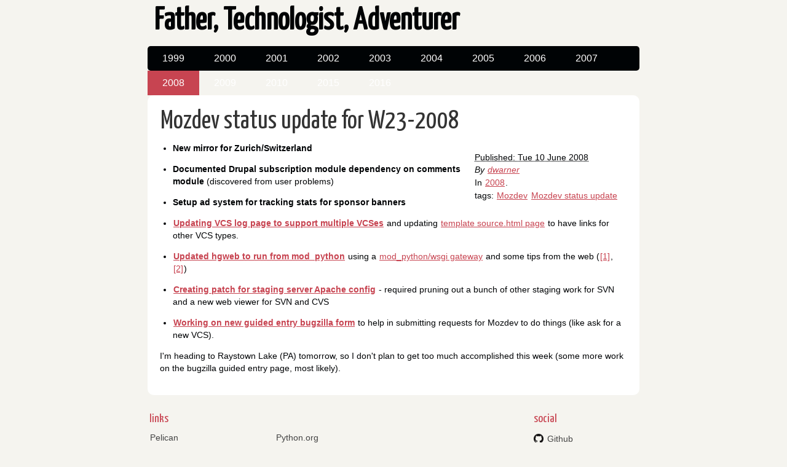

--- FILE ---
content_type: text/html
request_url: http://doug.warner.fm/mozdev-status-update-for-w23-2008.html
body_size: 5822
content:
<!DOCTYPE html>
<html lang="en">
<head>
        <meta charset="utf-8" />
        <title>Mozdev status update for W23-2008</title>
        <link rel="stylesheet" href="./theme/css/main.css" />

        <!--[if IE]>
            <script src="https://html5shiv.googlecode.com/svn/trunk/html5.js"></script>
        <![endif]-->
</head>

<body id="index" class="home">
        <header id="banner" class="body">
                <h1><a href="./">Father, Technologist, Adventurer </a></h1>
                <nav><ul>
                    <li><a href="./category/1999.html">1999</a></li>
                    <li><a href="./category/2000.html">2000</a></li>
                    <li><a href="./category/2001.html">2001</a></li>
                    <li><a href="./category/2002.html">2002</a></li>
                    <li><a href="./category/2003.html">2003</a></li>
                    <li><a href="./category/2004.html">2004</a></li>
                    <li><a href="./category/2005.html">2005</a></li>
                    <li><a href="./category/2006.html">2006</a></li>
                    <li><a href="./category/2007.html">2007</a></li>
                    <li class="active"><a href="./category/2008.html">2008</a></li>
                    <li><a href="./category/2009.html">2009</a></li>
                    <li><a href="./category/2010.html">2010</a></li>
                    <li><a href="./category/2015.html">2015</a></li>
                    <li><a href="./category/2016.html">2016</a></li>
                </ul></nav>
        </header><!-- /#banner -->
<section id="content" class="body">
  <article>
    <header>
      <h1 class="entry-title">
        <a href="./mozdev-status-update-for-w23-2008.html" rel="bookmark"
           title="Permalink to Mozdev status update for W23-2008">Mozdev status update for W23-2008</a></h1>
    </header>

    <div class="entry-content">
<footer class="post-info">
        <abbr class="published" title="2008-06-10T13:59:00-04:00">
                Published: Tue 10 June 2008
        </abbr>

        <address class="vcard author">
                By                         <a class="url fn" href="./author/dwarner.html">dwarner</a>
        </address>
<p>In <a href="./category/2008.html">2008</a>.</p>
<p>tags: <a href="./tag/mozdev.html">Mozdev</a> <a href="./tag/mozdev-status-update.html">Mozdev status update</a> </p>
</footer><!-- /.post-info -->      <ul>
<li><strong>New mirror for Zurich/Switzerland</strong></li>
<li><strong>Documented Drupal subscription module dependency on comments
    module</strong> (discovered from user problems)</li>
<li><strong>Setup ad system for tracking stats for sponsor banners</strong></li>
<li><strong><a href="https://www.mozdev.org/bugs/show_bug.cgi?id=19188" title="Handle /source.html with alternative VCSes">Updating VCS log page to support multiple
    VCSes</a></strong>
    and updating <a href="http://www.mozdev.org/source/browse/templates/www/source.html">template source.html
    page</a>
    to have links for other VCS types.</li>
<li><strong><a href="https://www.mozdev.org/bugs/show_bug.cgi?id=18962" title="hgweb setup">Updated hgweb to run from
    mod_python</a></strong>
    using a <a href="http://www.aminus.net/browser/modpython_gateway.py">mod_python/wsgi
    gateway</a> and
    some tips from the web
    (<a href="http://www.newartisans.com/blog_files/mercurial.with.mod_python.php">[1]</a>,
    <a href="http://www.selenic.com/pipermail/mercurial/2007-May/013226.html">[2]</a>)</li>
<li><strong><a href="https://www.mozdev.org/bugs/show_bug.cgi?id=19238" title="Setup mercurial in production">Creating patch for staging server Apache
    config</a></strong> -
    required pruning out a bunch of other staging work for SVN and a new
    web viewer for SVN and CVS</li>
<li><strong><a href="https://www.mozdev.org/bugs/show_bug.cgi?id=18963" title="web form to request project VCS changes">Working on new guided entry bugzilla
    form</a></strong>
    to help in submitting requests for Mozdev to do things (like ask for
    a new VCS).</li>
</ul>
<p></p>
I'm heading to Raystown Lake (PA) tomorrow, so I don't plan to get too
much accomplished this week (some more work on the bugzilla guided entry
page, most likely).</p>
</p>
    </div><!-- /.entry-content -->

  </article>
</section>
        <section id="extras" class="body">
                <div class="blogroll">
                        <h2>links</h2>
                        <ul>
                            <li><a href="http://getpelican.com/">Pelican</a></li>
                            <li><a href="http://python.org/">Python.org</a></li>
                        </ul>
                </div><!-- /.blogroll -->
                <div class="social">
                        <h2>social</h2>
                        <ul>

                            <li><a href="https://github.com/silfreed/">Github</a></li>
                            <li><a href="https://bitbucket.org/dwarner/">Bitbucket</a></li>
                            <li><a href="https://twitter.com/silfreed/">Twitter</a></li>
                            <li><a href="#">Steam Wishlist</a></li>
                            <li><a href="#">Amazon Wishlist</a></li>
                        </ul>
                </div><!-- /.social -->
        </section><!-- /#extras -->

        <footer id="contentinfo" class="body">
                <address id="about" class="vcard body">
                Proudly powered by <a href="http://getpelican.com/">Pelican</a>, which takes great advantage of <a href="http://python.org">Python</a>.
                </address><!-- /#about -->

                <p>The theme is by <a href="http://coding.smashingmagazine.com/2009/08/04/designing-a-html-5-layout-from-scratch/">Smashing Magazine</a>, thanks!</p>
        </footer><!-- /#contentinfo -->

</body>
</html>